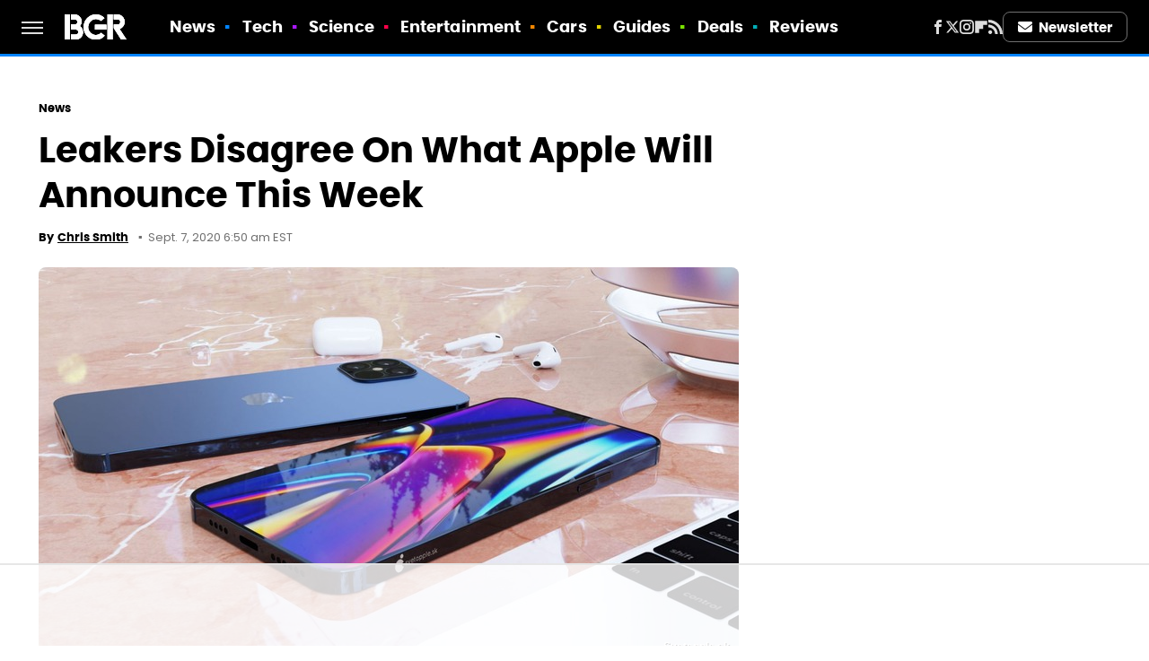

--- FILE ---
content_type: text/html
request_url: https://api.intentiq.com/profiles_engine/ProfilesEngineServlet?at=39&mi=10&dpi=936734067&pt=17&dpn=1&iiqidtype=2&iiqpcid=fb1f7061-b7c7-451b-a4ee-ca542149f768&iiqpciddate=1768522520710&pcid=bdc389cb-5947-4edf-a1a8-611e6e73633e&idtype=3&gdpr=0&japs=false&jaesc=0&jafc=0&jaensc=0&jsver=0.33&testGroup=A&source=pbjs&ABTestingConfigurationSource=group&abtg=A&vrref=https%3A%2F%2Fwww.bgr.com
body_size: 58
content:
{"abPercentage":97,"adt":1,"ct":2,"isOptedOut":false,"data":{"eids":[]},"dbsaved":"false","ls":true,"cttl":86400000,"abTestUuid":"g_7e91c79c-a31e-4ac0-b16a-765b13ebc10c","tc":9,"sid":-770415792}

--- FILE ---
content_type: text/html; charset=utf-8
request_url: https://www.google.com/recaptcha/api2/aframe
body_size: 268
content:
<!DOCTYPE HTML><html><head><meta http-equiv="content-type" content="text/html; charset=UTF-8"></head><body><script nonce="xwwYSad0dRLGQfqrX9HWaA">/** Anti-fraud and anti-abuse applications only. See google.com/recaptcha */ try{var clients={'sodar':'https://pagead2.googlesyndication.com/pagead/sodar?'};window.addEventListener("message",function(a){try{if(a.source===window.parent){var b=JSON.parse(a.data);var c=clients[b['id']];if(c){var d=document.createElement('img');d.src=c+b['params']+'&rc='+(localStorage.getItem("rc::a")?sessionStorage.getItem("rc::b"):"");window.document.body.appendChild(d);sessionStorage.setItem("rc::e",parseInt(sessionStorage.getItem("rc::e")||0)+1);localStorage.setItem("rc::h",'1768522529694');}}}catch(b){}});window.parent.postMessage("_grecaptcha_ready", "*");}catch(b){}</script></body></html>

--- FILE ---
content_type: text/plain
request_url: https://rtb.openx.net/openrtbb/prebidjs
body_size: -218
content:
{"id":"48053c0c-8d33-49ba-b06d-cb9fdf9c4951","nbr":0}

--- FILE ---
content_type: text/plain; charset=UTF-8
request_url: https://at.teads.tv/fpc?analytics_tag_id=PUB_17002&tfpvi=&gdpr_consent=&gdpr_status=22&gdpr_reason=220&ccpa_consent=&sv=prebid-v1
body_size: 56
content:
MjNhZTNkZGEtZWY3OS00NjhkLThiNGEtMzc2MjllMmVjZDA3IzktOQ==

--- FILE ---
content_type: application/javascript; charset=utf-8
request_url: https://fundingchoicesmessages.google.com/f/AGSKWxVZKtNgpcLchIofxsAUgT9ArDFWW-sIBxMmmrRkqJ8q1MT7kDwt4N47cF-Rd-cFTYz9PLU9wpP5LiOeRdFp5H9wXMbMvBQmgAMFJcZWsnyfU0i8EKsp9ZoJVzO1E_cp6RZtwJ0IHqijhL-a9ImRtz3e2bYbqsXhfQthf2_Clz8Der68p-yQ24f67-w9/_/BackgroundAd40./crossdomainads./tinlads./ad_check./adsscript.
body_size: -1288
content:
window['8a06e787-6a2f-4422-a770-c254da0d9821'] = true;

--- FILE ---
content_type: text/plain
request_url: https://rtb.openx.net/openrtbb/prebidjs
body_size: -218
content:
{"id":"f3045645-4ba5-4ae8-b550-5e41e232c160","nbr":0}

--- FILE ---
content_type: text/plain
request_url: https://rtb.openx.net/openrtbb/prebidjs
body_size: -81
content:
{"id":"ecc74de2-ec98-4fa6-be39-37b0cf92bc56","nbr":0}

--- FILE ---
content_type: text/plain; charset=utf-8
request_url: https://ads.adthrive.com/http-api/cv2
body_size: 5594
content:
{"om":["01gm8lyb","024w7jmn","05sfwlfr","0b0m8l4f","0nkew1d9","0r31j41j","0vzb260h","1","10011/f6b53abe523b743bb56c2e10883b2f55","1028_8728253","10877374","10ua7afe","11055cae-cfab-4d31-8899-971458fbe15c","11142692","11509227","1185:1610308448","11896988","11999803","11ip4jnp","12010080","12010084","12010088","12123650","12142259","124682_596","124684_139","124843_8","12gfb8kp","13mvd7kb","13pxfz2p","1610308448","16x7UEIxQu8","17_23391302","17_24104657","17_24765477","17_24766980","17_24767209","17_24767241","17_24767244","17_24767249","17_24767538","1832l91i","1cmuj15l","1ftzvfyu","1h7yhpl7","1kch9gc0","1kpjxj5u","1n7ce9xi","1p4k6hot","1zuc5d3f","202d4qe7","206_262594","206_501425","206_522709","206_549410","2132:45999651","2132:46038615","2132:46038959","2132:46039088","2132:46039090","2132:46039259","2132:46039670","2132:46039902","2179:579199547309811353","2179:588463996220411211","2179:589318202881681006","2249:691925891","2307:1ftzvfyu","2307:1zuc5d3f","2307:3o9hdib5","2307:5gc3dsqf","2307:6wbm92qr","2307:77gj3an4","2307:794di3me","2307:8orkh93v","2307:9krcxphu","2307:9mspm15z","2307:9nex8xyd","2307:cv2huqwc","2307:ey0u83c2","2307:fqeh4hao","2307:g749lgab","2307:g80wmwcu","2307:hbev5lgg","2307:jaz5omfl","2307:k2gvmi4i","2307:l0mfc5zl","2307:m08soeku","2307:mg96m6xw","2307:ovzu1bco","2307:pm9dmfkk","2307:q3avestx","2307:s4s41bit","2307:s5pgcdmy","2307:tjhavble","2307:tty470r7","2307:u30fsj32","2307:u7p1kjgp","2307:uf7vbcrs","2307:v9nj2zmr","2307:wad8wu7g","2307:xbw1u79v","2307:xc88kxs9","2307:z2zvrgyz","2319_66419_12500354","23786238","2409_25495_176_CR52092918","2409_25495_176_CR52092920","2409_25495_176_CR52092921","2409_25495_176_CR52092922","2409_25495_176_CR52092923","2409_25495_176_CR52092954","2409_25495_176_CR52092956","2409_25495_176_CR52092957","2409_25495_176_CR52092958","2409_25495_176_CR52092959","2409_25495_176_CR52150651","2409_25495_176_CR52153848","2409_25495_176_CR52153849","2409_25495_176_CR52175340","2409_25495_176_CR52178314","2409_25495_176_CR52178315","2409_25495_176_CR52178316","2409_25495_176_CR52186411","245842006","24765472","25048614","25048618","25048620","25048623","25_53v6aquw","25_87z6cimm","25_oz31jrd0","25_pz8lwofu","25_sgaw7i5o","25_sqmqxvaf","25_utberk8n","25_yi6qlg3p","262594","2662_200562_8168586","2711_64_11999803","2715_9888_262594","2760:176_CR52092918","2760:176_CR52092921","2760:176_CR52092923","2760:176_CR52150651","2760:176_CR52175339","2760:176_CR52175340","2760:176_CR52178314","2760:176_CR52178315","2760:176_CR52178316","2760:176_CR52188001","2760:176_CR52190519","27s3hbtl","28933536","28u7c6ez","29414696","2974:8168539","2y5a5qhb","3018/6c5bfda157cda88fe3c6ffe43b5e9aa8","306_24765460","306_24765471","306_24765524","306_24765540","306_82972-543683-2632447","308_125203_14","308_125204_11","3274fe4a-2853-4545-8cda-61c47d4b0e7e","32975756","3335_25247_700109379","3335_25247_700109391","33419362","33603859","33627470","34152235","34534170","3490:CR52092918","3490:CR52092920","3490:CR52092921","3490:CR52092922","3490:CR52092923","3490:CR52175339","3490:CR52175340","3490:CR52178314","3490:CR52178315","3490:CR52178316","3490:CR52212685","3490:CR52212686","3490:CR52212687","3490:CR52212688","3646_185414_8687256","3658_136236_94lwr6vk","3658_15078_fqeh4hao","3658_15078_u5zlepic","3658_15936_ovzu1bco","3658_16671_T26265953","3658_18008_g80wmwcu","3658_18152_mwnvongn","3658_203382_z2zvrgyz","3658_584730_T26158963","3658_67113_8linfb0q","3658_93957_offogevi","3702_139777_24765460","3702_139777_24765468","3702_139777_24765477","3702_139777_24765483","3702_139777_24765497","3702_139777_24765529","3702_139777_24765530","3702_139777_24765534","3702_139777_24765537","3702_139777_24765540","3702_139777_24765544","3702_139777_24765548","3702_139777_24765550","37cerfai","381513943572","3LMBEkP-wis","3fp3x1ww","3o6augn1","3o9hdib5","3q49ttf8","3v2n6fcp","4083IP31KS13mariemur_5c39a","4083IP31KS13mariemur_b231c","40867570","409_189409","409_192548","409_192565","409_212292","409_216366","409_216396","409_216404","409_216406","409_216408","409_216416","409_216496","409_216499","409_223599","409_225978","409_225983","409_226322","409_226326","409_226374","409_227223","409_227224","409_227226","409_227235","409_228054","409_228065","409_230718","42604842","439246469228","43fd95f6-0cce-41e4-99e2-222a2e69734f","44629254","458901553568","4771_67437_1610308448","47869802","481703827","48391278","48391990","485027845327","49123012","4aqwokyz","4bzcxdwk","4nir51xd","4qks9viz","4qxmmgd2","4zai8e8t","501425","50594975","51372397","52136743","52141873","521_425_203499","521_425_203500","521_425_203509","521_425_203518","521_425_203535","521_425_203536","521_425_203683","521_425_203706","521_425_203729","521_425_203730","521_425_203732","521_425_203733","521_425_203744","521_425_203871","521_425_203874","521_425_203885","521_425_203887","521_425_203892","521_425_203900","521_425_203926","521_425_203932","521_425_203934","521_425_203936","521_425_203973","52946062","52bh8xmf","53214401","53786587","53v6aquw","54044550","54779847","54779873","549410","5510:0nkew1d9","5510:czvjwngv","55167461","5563_66529_OADD2.7353135343210_1Q4LXSN5SX8NZNBFZM","5563_66529_OADD2.7353135343868_1E1TPI30KD80KE1BFE","5563_66529_OADD2.7353135343869_1G0D9YQUG9JX02VYLG","5563_66529_OADD2.7353135343872_1LKTBFPT7Z9R6TVGMN","5563_66529_OAIP.1c831f5c1493a1a83f2be27c3cefa6a5","5563_66529_OAIP.42b6cf446e6e28a6feded14340c6b528","5563_66529_OAIP.d540ea934248101dd4168581ea5252a0","55726194","557_409_216396","557_409_216398","557_409_220139","557_409_220149","557_409_220159","557_409_220333","557_409_220336","557_409_220343","557_409_220344","557_409_220353","557_409_223589","557_409_228054","557_409_228055","557_409_228065","557_409_228077","557_409_228354","557_409_228363","557_409_230714","557_409_230735","557_409_235268","557_409_235270","557_409_235274","557_409_235277","558_93_cv2huqwc","558_93_sqmqxvaf","56341213","56462383","56619923","56632509","57149985","5726594343","576007237","585683810074","588366512778827143","59751535","5e724f41-c280-43c8-afb2-bfeee8ef1e6b","5fz7vp77","5gc3dsqf","5mh8a4a2","6026574625","60618611","60810395","61210719","6126595891","61830807","61916211","61916225","61932920","61932925","61932933","61932957","62043277","62046564","62187798","62217768","6226505231","6226507991","6226508465","6226522293","6226530649","6250_66552_1006776806","6250_66552_1006973346","6250_66552_1007272026","627227759","627309156","627309159","627506494","627506665","628013471","628013474","628015148","628086965","628153053","628153170","628222860","628223277","628360579","628360582","628444349","628444433","628444439","628456307","628456310","628622163","628622169","628622172","628622241","628622244","628622247","628622250","628683371","628687043","628687157","628687460","628687463","628803013","628841673","629009180","629167998","629168001","629168010","629168565","629171196","629171202","62946743","62946748","62976224","62980343","62980383","62980385","62981075","6365_61796_784880274628","636910768489","659216891404","680_99480_464327579","680_99480_692219030","680_99480_698281310","680_99480_700109379","680_99480_700109389","680_99480_700109391","683738007","683738706","684137347","684141613","688070999","688078501","68unv1kn","694906156","694912939","696314600","697189989","697189999","697190006","697876988","697876998","697877001","699206786","699812344","699812857","699813340","699824707","6f76d229-e292-434a-ac1c-740f1dfb11e0","6lmy2lg0","6mrds7pc","6wbm92qr","700109383","700109389","700109399","700217543","701329612","702720175","702759181","702759274","702759408","702759436","702759566","702759627","702838413","703943422","71aegw5s","730431816126","7354_138543_79096186","7354_138543_79100745","7354_138543_80072847","7354_138543_85807343","7354_201087_86620920","77gj3an4","78827816","792800745242","794di3me","7969_149355_45877324","7cmeqmw8","7fc6xgyo","7xb3th35","80j1gs7p","81407362","81407367","8152859","8152878","8152879","8161137","81783862","81906840","81906842","8341_230731_589451478355172056","83447254","85472858","85914606","85914634","85938868","86620778","86620897","86621356","86744993","86745263","8af38ec0-6493-4125-a732-9666f1084ace","8ax1f5n9","8b5u826e","8camtqjh","8fdfc014","8orkh93v","8vnf9hi0","9046626","90_12219634","94lwr6vk","9632594","97fzsz2a","9925w9vu","9nex8xyd","9nkdugpt","9rqgwgyb","9vtd24w4","a1bwop41","a1vt6lsg","a566o9hb","a885a1fd-0d40-4f74-9a2f-02b96d986699","awsoocls","axa2hq5l","axw5pt53","b1298w0l8ek","b1w0l8ek","b3sqze11","b5h6ex3r","be4hm1i2","bmp4lbzm","bvvoyc72","bw5u85ie","bwrjdgxj","bwwbm3ch","c1hsjx06","c7gj7u02","c901f67f-a158-400f-8e3d-c170cf0b63fb","cfca3875-d39b-43d1-ac55-721826a79b54","cfookxa5","cn1efkj5","cqant14y","cr-1p63rok3ubwe","cr-9c_uyzk7q17ueuzu","cr-9hxzbqc08jrgv2","cr-a9s2xe6yubwj","cr-a9s2xe8tubwj","cr-a9s2xf8vubwj","cr-aav1zg0wubwj","cr-aawz1h8tubwj","cr-aawz1i3uubwj","cr-aawz3f2tubwj","cr-aawz3f3qubwj","cr-aawz3f3yubwj","cr-aawz3i5rubwj","cr-c6xwIPzeKS0sfghv7ljb_vngitdh1z","cr-f6puwm2w27tf1","cr-f7z7c94hu9vd","cr-f7z7c94huatj","cr-g7xv5i1qvft","cr-gg2v4iew37rgv2","cr-h6q46o706lrgv2","cr-k5kcs0fkuatj","cr-lg354l2uvergv2","csa082xz","cv0zdf6u","cv2huqwc","cx2d0vgs","czvjwngv","d8ijy7f2","daw00eve","ddr52z0n","de0b5ed4-56f1-4bc0-811e-723d503b01e0","df3ay4lc","dif1fgsg","dkauyk7l","dmoplxrm","dzn3z50z","e26xdxpa","ekv63n6v","evefvd4o","extremereach_creative_76559239","ey0u83c2","f4a2x6rd","f5c6ec4e-99e0-4b80-abf7-71cc6c8d3087","f88uimwg","fde1r3pi","fe9c3abs","fmbxvfw0","fmmrtnw7","fnjdwof5","fqeh4hao","g79golvt","g80wmwcu","g88ob0qg","gb15fest","gnalgf6a","gnm8sidp","gptg4zsl","gs20nnh8","h7jwx0t5","hbev5lgg","hf9ak5dg","hf9btnbz","hqz7anxg","hsj3dah0","hv97jo4f","hxb6eohg","hzonbdnu","i2aglcoy","i3wbjzd6","ic7fhmq6","id2edyhf","is1l9zv2","j4r0agpc","jd035jgw","jr169syq","k2gvmi4i","k37d20v0","k7qp6joc","klqiditz","ktpkpcen","kz8629zd","l0mfc5zl","l1keero7","ldv3iy6n","ls8qobn6","m2n177jy","m3hfagc2","m4xt6ckm","mg96m6xw","mohri2dm","mwnvongn","n1lyu3f1","n3egwnq7","n97gfqzi","nfwtficq","nrs1hc5n","nv0uqrqm","nv5uhf1y","nvawplz4","nyl11j91","o2s05iig","o705c5j6","offogevi","ofoon6ir","ofx94j80","ot91zbhz","ovzu1bco","pagvt0pd","pilv78fi","piwneqqj","poc1p809","ppn03peq","prq4f8da","pug4sba4","q3avestx","qc6w6bra","qqvgscdx","qxyyieje","r4slj7p5","riaslz7g","rrlikvt1","rxhd1rly","s3v8ap1f","s4otr2wq","s4s41bit","s5fkxzb8","s5pgcdmy","sagk476t","t4zab46q","t5alo5fu","t6b3otvc","t8qtdc5u","ti0s3bz3","tjhavble","tuivy3lz","u1jb75sm","u2x4z0j8","u30fsj32","ubjltf5y","udxsdt9w","uf7vbcrs","ujqkqtnh","usle8ijx","utberk8n","uxcfox2r","uyh45lbv","v6jdn8gd","v8cczmzc","v9298nj2zmr","v9nj2zmr","vbbpi5om","veuwcd3t","vew4by92","vf0dq19q","vk7simkb","vntg5tj3","vosqszns","vpp1quqt","vtnlq9d0","vtwgy72c","w1ws81sy","w3ez2pdd","wad8wu7g","wt0wmo2s","wt2980wmo2s","wtlpbid4","wu5qr81l","wxfnrapl","wyd57ypu","x716iscu","x7jnfgrn","x85ev0yk","xbw1u79v","xgzzblzl","xhcpnehk","xnx5isri","xwhet1qh","xz9ajlkq","yi6qlg3p","ymlqngxd","yn9en1xv","yp0utlvz","yq5t5meg","z2zvrgyz","z5lxkviu","z8hcebyi","zonj6ubl","zs4we7u0","zw6jpag6","zwg02x3u","7979132","7979135"],"pmp":[],"adomains":["1md.org","a4g.com","about.bugmd.com","acelauncher.com","adameve.com","adelion.com","adp3.net","advenuedsp.com","aibidauction.com","aibidsrv.com","akusoli.com","allofmpls.org","arkeero.net","ato.mx","avazutracking.net","avid-ad-server.com","avid-adserver.com","avidadserver.com","aztracking.net","bc-sys.com","bcc-ads.com","bidderrtb.com","bidscube.com","bizzclick.com","bkserving.com","bksn.se","brightmountainads.com","bucksense.io","bugmd.com","ca.iqos.com","capitaloneshopping.com","cdn.dsptr.com","clarifion.com","clean.peebuster.com","cotosen.com","cs.money","cwkuki.com","dallasnews.com","dcntr-ads.com","decenterads.com","derila-ergo.com","dhgate.com","dhs.gov","digitaladsystems.com","displate.com","doyour.bid","dspbox.io","envisionx.co","ezmob.com","fla-keys.com","fmlabsonline.com","g123.jp","g2trk.com","gadgetslaboratory.com","gadmobe.com","getbugmd.com","goodtoknowthis.com","gov.il","grosvenorcasinos.com","guard.io","hero-wars.com","holts.com","howto5.io","http://bookstofilm.com/","http://countingmypennies.com/","http://fabpop.net/","http://folkaly.com/","http://gameswaka.com/","http://gowdr.com/","http://gratefulfinance.com/","http://outliermodel.com/","http://profitor.com/","http://tenfactorialrocks.com/","http://vovviral.com/","https://instantbuzz.net/","https://www.royalcaribbean.com/","ice.gov","imprdom.com","justanswer.com","liverrenew.com","longhornsnuff.com","lovehoney.com","lowerjointpain.com","lymphsystemsupport.com","meccabingo.com","media-servers.net","medimops.de","miniretornaveis.com","mobuppsrtb.com","motionspots.com","mygrizzly.com","myiq.com","myrocky.ca","national-lottery.co.uk","nbliver360.com","ndc.ajillionmax.com","nibblr-ai.com","niutux.com","nordicspirit.co.uk","notify.nuviad.com","notify.oxonux.com","own-imp.vrtzads.com","paperela.com","parasiterelief.com","peta.org","pfm.ninja","pixel.metanetwork.mobi","pixel.valo.ai","plannedparenthood.org","plf1.net","plt7.com","pltfrm.click","printwithwave.co","privacymodeweb.com","rangeusa.com","readywind.com","reklambids.com","ri.psdwc.com","royalcaribbean.com","royalcaribbean.com.au","rtb-adeclipse.io","rtb-direct.com","rtb.adx1.com","rtb.kds.media","rtb.reklambid.com","rtb.reklamdsp.com","rtb.rklmstr.com","rtbadtrading.com","rtbsbengine.com","rtbtradein.com","saba.com.mx","safevirus.info","securevid.co","seedtag.com","servedby.revive-adserver.net","shift.com","simple.life","smrt-view.com","swissklip.com","taboola.com","tel-aviv.gov.il","temu.com","theoceanac.com","track-bid.com","trackingintegral.com","trading-rtbg.com","trkbid.com","truthfinder.com","unoadsrv.com","usconcealedcarry.com","uuidksinc.net","vabilitytech.com","vashoot.com","vegogarden.com","viewtemplates.com","votervoice.net","vuse.com","waardex.com","wapstart.ru","wdc.go2trk.com","weareplannedparenthood.org","webtradingspot.com","www.royalcaribbean.com","xapads.com","xiaflex.com","yourchamilia.com"]}

--- FILE ---
content_type: text/plain
request_url: https://rtb.openx.net/openrtbb/prebidjs
body_size: -218
content:
{"id":"fab5eb41-5829-4320-9a5a-a5a5a3a07672","nbr":0}